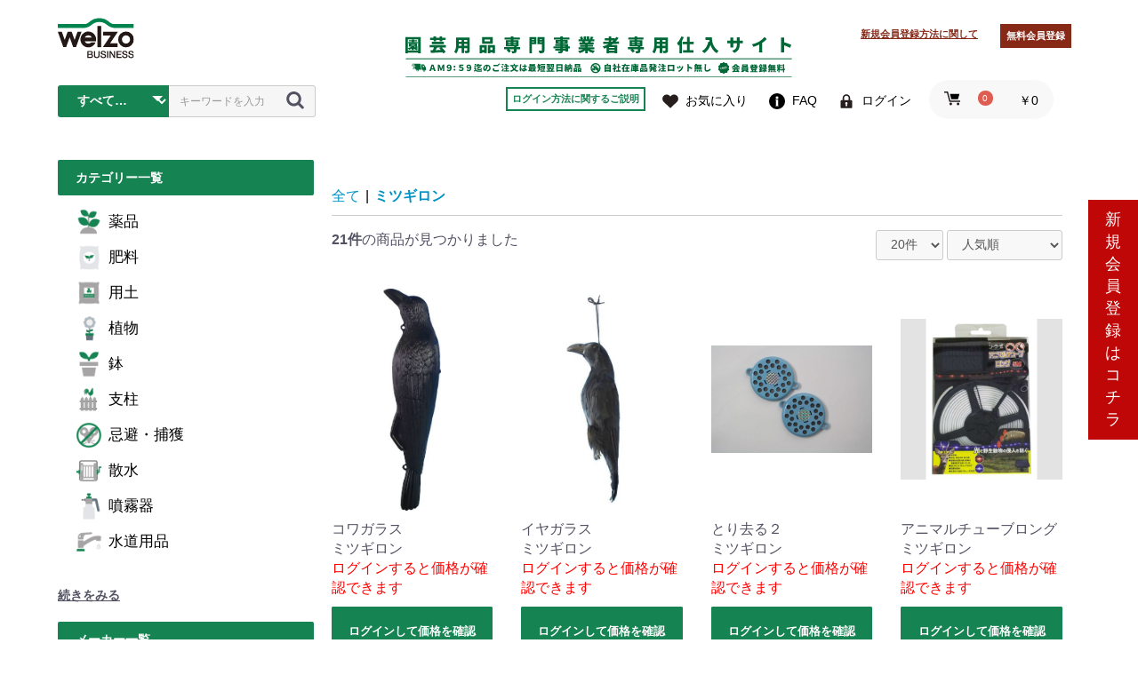

--- FILE ---
content_type: text/css
request_url: https://welzo.biz/html/user_data/assets/css/customize.css?ver=1212121
body_size: 2147
content:
@charset "UTF-8";

/* カスタマイズ用CSS */

.introTxt {
  text-align: center;
  margin: 10px auto 0;
  font-size: 12px;
}

.ec-headerRole__LoginInfo {
  font-size: 11px;
}

.ec-headerRole__LoginInfo a {
  display: block;
  color: #168352;
  background-color: #ffffff;
  padding: 4px 5px;
  border: 2px solid #168352;
  font-weight: bold;
  transition: 0.3s all;
  box-sizing: border-box;
}

.ec-headerRole__LoginInfo a:hover {
  color: #fff;
  background-color: #168352;
  text-decoration: none;
}

.ec-headerNaviRole .ec-headerNaviRole__right {
  width: calc(100% * 2);
}

.ec-loginInfoManualRole {
  padding-left: 20px;
  padding-right: 20px;
}

.ec-loginInfoManualRole img {
  width: 100%;
}

.apg_sc_table {
  width: 100%;
  border-collapse: collapse;
  border-spacing: 0;
  line-height: 1.5;
  margin-top: 10px;
  margin-bottom: 20px;
  float: left;
}

.apg_sc_table th,
.apg_sc_table td {
  border: 1px solid #ccc;
}

.apg_sc_table thead th {
  padding: 10px;
  font-weight: bold;
  vertical-align: top;
  color: #fff;
  background: #efefef;
}

.apg_sc_table tbody th {
  background: #efefef;
  line-height: 2.4em;
  text-align: center;
}

.apg_sc_table td {
  padding: 10px;
  vertical-align: top;
  text-align: center;
  background-color: #fff;
}

.apg_sc_today {
  text-decoration: underline;
}

.nextMonth .apg_sc_today {
  text-decoration: none;
}

.tbl__calendar {
  clear: both;
  display: flex;
  align-items: center;
  color: #000;
}

.tbl__calendar__holColor {
  display: inline-block;
  width: 15px;
  height: 15px;
  background: #ecc6c7;
}

/* ★休日のカラーはここで設定しています。*/
.apg_sc_table .apg_sc_holiday,
.apg_sc_saturday {
  background: #ecc6c7 !important;
}

.apg_sc_table .apg_sc_holiday.apg_sc_non_day,
.apg_sc_table .apg_sc_sunday.apg_sc_non_day,
.apg_sc_saturday.apg_sc_non_day {
  background-color: #fff !important;
}

.apg_sc_table .apg_sc_sunday,
.apg_sc_table .apg_sc_sunday {
  background: #ecc6c7;
}

.view_sp,
.view_sp_tb {
  display: none;
}

.view_pc {
  display: block;
}

.view_pc_table {
  display: table;
}

.clearClass {
  clear: both;
}

.ec-headerRole__title .ec-headerTitle .ec-headerTitle__title h1 a img {
  height: 50px !important;
}

@media only screen and (max-width: 768px) {
  .introTxt {
    width: 100%;
  }

  .apg_sc_table {
    float: none;
    margin-top: 40px;
    margin-right: auto;
  }

  .view_sp {
    display: block;
  }

  .view_sp_tb {
    display: table-row;
  }

  .view_pc {
    display: none;
  }

  .view_pc_table {
    display: none;
  }

  .tbl__calendar {
    color: #fff;
  }

  .ec-headerNaviRole .ec-headerNaviRole__left {
    width: auto !important;
  }

  .ec-headerRole__title .ec-headerTitle .ec-headerTitle__title h1 a img {
    height: 25px !important;
  }

  .ec-headerRole__title {
    margin-left: 55px !important;
  }

  .ec-headerRole {
    /*flex-direction: column !important; */
  }

  .ec-headerRole__newRegistWrap {
    position: absolute !important;
    right: 20px !important;
    top: 50% !important;
    margin-top: -17px !important;
  }

  /*.productDetails{
     margin: 0;
     padding: 0;
 }*/
}

/* クーポンの非表示対応 */
/* .coupon_view {
    display: none;
} */

/* ご注文確認画面クレジットメッセージ */
#msg_credit_none {
  display: none;
  font-size: 0.9em;
  color: #de5d50;
  font-weight: bold;
}

/* カート追加時、CheckBox非表示 */
.ec-modal > #ec-modal-checkbox {
  display: none;
}

/* entryページ */
.sp_br {
  display: none;
}

@media only screen and (max-width: 768px) {
  #page_entry .ec-registerRole .ec-checkbox,
  #page_entry .ec-registerRole .ec-registerRole__actions .ec-blockBtn--action,
  #page_entry .ec-registerRole .ec-registerRole__actions .ec-blockBtn--cancel {
    margin-left: 0px;
  }

  .sp_br {
    display: block;
  }
}

/* 商品詳細ページ */
#page_product_detail .ec-newItemRole__listItem a {
  color: inherit;
  text-decoration: none;
}

.ec-shelfGrid .ec-shelfGrid__item-image,
.ec-newItemRole .ec-shelfGrid__item-image {
  display: flex;
  justify-content: center;
  align-items: center;
}

.ec-newItemRole .ec-shelfGrid__item-image {
  margin-bottom: 10px;
  text-align: center;
}

.introTxt_img {
  text-align: center;
  width: clamp(330px, 34vw, 500px);
  margin: 0 auto;
  transform: translateY(16px);
}

.cs-radio-col-3, .cs-checkbox-col-3{
    display: flex;
    flex-wrap: wrap;
}

.cs-radio-col-3 label, .cs-checkbox-col-3 label{
    width: calc(100% / 3);
    font-size: 13px;
    font-weight: 400;
    display: flex;
    align-items: center;
    gap: 10px;
    cursor: pointer;
}

@media only screen and (max-width: 768px) {
    .cs-radio-col-3 label, .cs-checkbox-col-3 label{
        width: calc(100% / 2);
    }
}

.cs-radio-col-3 label input, .cs-checkbox-col-3 label input{
    margin: 0;
}


.cs-fw-400{
    font-weight: 400;
}

.cs-hidden-input{
    display: none !important;
}

.cs-hidden-input.show{
    display: flex !important;
}

.fix_regist{
    position: fixed;
    z-index: 9999;
    right: 0;
    margin-top: calc(-270px/2);
    top: 50%;
    width: clamp(2.5rem, 1.052rem + 6.1vw, 5.625rem);
    max-height: 270px;
}
.fix_regist a{
    position: relative;
    display: block;
    background: #bf0707;
    color: #fff;
    font-size: clamp(1rem, 0.652rem + 1.46vw, 1.75rem);
    text-align: center;
    text-decoration: none;
    overflow: hidden;
    padding: 10px 0;
    transition: 0.5s all;
    opacity: 1;
}

.fix_regist a:after {
  content: "";
  display: block;
  width: 30px;
  height: 100%;
  position: absolute;
  top: -180px;
  left: 0;
  background-color: #FFF;
  opacity: 0;
  transform: rotate(45deg);
  animation: reflect 2s ease-in-out infinite;
  -webkit-transform: rotate(45deg);
  -webkit-animation: reflect 2s ease-in-out infinite;
}
/*
@keyframes reflect {
  0% { transform: scale(0) rotate(45deg); opacity: 0; }
  80% { transform: scale(0) rotate(45deg); opacity: 0.5; }
  81% { transform: scale(4) rotate(45deg); opacity: 1; }
  100% { transform: scale(50) rotate(45deg); opacity: 0; }
}
@-webkit-keyframes reflect {
  0% { transform: scale(0) rotate(45deg); opacity: 0; }
  80% { transform: scale(0) rotate(45deg); opacity: 0.5; }
  81% { transform: scale(4) rotate(45deg); opacity: 1; }
  100% { transform: scale(50) rotate(45deg); opacity: 0; }
}
*/
.fix_regist a:hover {
    opacity: 0.7;
}

--- FILE ---
content_type: text/css
request_url: https://welzo.biz/html/user_data/assets/css/smcustomize.css?ver=1212121
body_size: 6217
content:
@charset "UTF-8";body{font-family:"Helvetica","MS Pゴシック";background:#fff}.ec-secHeading .ec-secHeading__en{font-weight:400}.ec-headerRole,.ec-headerNaviRole{padding-left:0}.ec-headerRole__title{margin-bottom:-30px}.ec-headerRole__title .ec-headerTitle .ec-headerTitle__title h1 a{color:#251e1c;display:flex;flex-direction:row;justify-content:left;align-items:flex-end;font-size:1.5rem;font-weight:400}.ec-headerRole__title .ec-headerTitle .ec-headerTitle__title h1 a img{width:auto;height:35px}.ec-headerNav__item{margin-right:15px;display:flex;flex-direction:row;align-items:center}.ec-headerNav__item img{width:auto;height:18px}.ec-categoryNaviRole{margin-top:-30px;margin-bottom:10px}.ec-categoryNaviRole .ec-itemNav .ec-itemNav__nav li a{font-weight:400}.ec-headerSearch{width:290px}.ec-headerSearch .ec-headerSearch__category .ec-select,.ec-headerSearch .ec-headerSearch__category .ec-select_search{padding-left:10px;font-weight:700}.ec-headerSearch .ec-headerSearch__keyword{border-top-right-radius:3px;border-bottom-right-radius:3px;border-left:0}.welzo-style{width:auto;height:40px;margin:50px 0 -118px 50%;transform:translate(-50%,0%);background:url(/html/user_data/assets/img/welzo-footer.png) no-repeat 50% 50%;background-size:auto 27px;position:relative;z-index:0}.ec-footerRole{background:#168352;padding:0;border:none;display:flex;flex-direction:row;justify-content:center;align-items:flex-end;position:relative}.ec-footerTitle{padding:17px 0 0 0}.ec-footerTitle .ec-footerTitle__logo img{width:auto;height:45px;margin:0 9px 0 0}.ec-footerTitle .ec-footerTitle__logo a{font-size:1.5rem}.ec-footerNavi{margin-top:30px}.ec-footerNavi .ec-footerNavi__link:after{content:"|"}.ec-footerNavi .ec-footerNavi__link:last-child:after{content:""}.ec-footerTitle__copyright{text-align:center;margin:30px 0 30px 0;font-size:1.2rem;color:#fff}.ec-blockTopBtn{background:#000;border:0;border-radius:3px;font-size:1.2rem;font-weight:700}.ec-headerCategoryArea__heading{padding:10px 0 10px 20px;margin-bottom:10px;background:#168352;color:#fff;font-weight:700;border-radius:2px}.ec-headerMakerListArea{margin:0 20px}.ec-headerMakerListArea__heading{padding:10px 0 10px 20px;margin-bottom:10px;color:#525263;font-weight:700;border-radius:2px}.ec-headerMakerListArea__title{border-right:none;border-left:none;border-radius:0px!important;color:#168352}.ec-headerMakerListArea__button{color:#525263}.ec-headerMakerListArea__button:hover{color:#525263;cursor:pointer}.ec-headerMakerListArea__body{border-right:none;border-left:none;border-radius:0px!important}.ec-headerMakerListArea__body__item{margin:10px 0}.ec-headerMakerListArea__body a{color:#525263}.ec-itemNavC .ec-itemNav__nav-custom{list-style-type:none;text-align:left;padding:0 0 0 15px;margin-bottom:30px}.ec-itemNavC .ec-itemNav__nav-custom li{font-size:1.7rem;margin:15px 0 0 0;display:flex;flex-direction:row;justify-content:left;align-items:center}.ec-itemNavC .ec-itemNav__nav-custom li a{color:#000;text-decoration:none}.ec-itemNavC .ec-itemNav__nav-custom li img{width:30px;margin-right:10px}.ec-itemNavM .ec-itemNav__nav-custom{display:flex;flex-direction:column;margin-bottom:30px;text-align:left;padding:0 0 0 15px}.ec-itemNavM .ec-itemNav__nav-custom li{font-size:1.7rem;display:flex;flex-direction:column;justify-content:left;align-items:left;list-style-type:none}.ec-itemNavM .ec-itemNav__nav-custom a{display:flex;flex-direction:row;align-items:center;color:#000;font-size:1.7rem;text-decoration:none;font-weight:400;padding:5px}.ec-itemNavM .ec-itemNav__nav-custom a img{width:30px;margin-right:7px}.ec-itemNavM .ec-itemNav__nav-custom .childNav{list-style-type:none}.ec-itemNavM .ec-itemNav__nav-custom .sub-menu-nav{display:none}.ec-itemNavM .ec-itemNav__nav-custom .sub-sub-menu-nav{display:none}.ec-itemNavM .ec-itemNav__nav-custom .current .sub-menu-nav{display:block}.ec-itemNavM .ec-itemNav__nav-custom .current .sub-menu-nav .current .sub-sub-menu-nav{display:block}.ec-categorySideRole .ec-sideCate .ec-sideCate__nav{display:flex;flex-direction:column;margin-bottom:30px;text-align:left}.ec-categorySideRole .ec-sideCate .ec-sideCate__nav a img{width:30px;margin-right:7px}.ec-categorySideRole .ec-sideCate .ec-sideCate__nav .childNav{list-style-type:none}.ec-sideCate .ec-sideCate__nav{display:flex;flex-direction:column;margin-bottom:30px;text-align:left;padding:0 0 0 15px}.ec-sideCate .ec-sideCate__nav li{font-size:1.7rem;display:flex;flex-direction:column;justify-content:left;align-items:left;list-style-type:none}.ec-sideCate .ec-sideCate__nav a{display:flex;flex-direction:row;align-items:center;color:#000;font-size:1.7rem;text-decoration:none;font-weight:400;padding:5px}.ec-sideCate .ec-sideCate__nav a img{width:30px;margin-right:7px}.ec-sideCate .ec-sideCate__nav .childNav{list-style-type:none}.ec-sideCate .ec-sideCate__nav .sub-menu-nav{display:none}.ec-sideCate .ec-sideCate__nav .current .sub-menu-nav .sub-sub-menu-nav{display:none}.ec-sideCate .ec-sideCate__nav .current .sub-menu-nav{display:block}.ec-sideCate .ec-sideCate__nav .current .sub-menu-nav .current .sub-sub-menu-nav{display:block}.ec-sideCate li.is-hidden,.ec-itemNavM li.is-hidden{display:none;height:0;margin:0}.ec-categorySideRole .more,.ec-itemNavM .maker_more{text-decoration:underline;font-weight:700;cursor:pointer;margin:20px 0;z-index:999}.welzo-line{width:calc(100% - 40px);height:10px;background:url(/html/user_data/assets/img/welzo-line-wide.png) no-repeat 100% 100%;background-size:100% 10px;margin:0 20px 20px 20px}.welzo-line-2{width:100%;height:10px;background:url(/html/user_data/assets/img/welzo-line-wide.png) no-repeat 100% 100%;background-size:100% 10px;margin:20px 20px 20px 0}.ec-inlineBtn--top{background:#168352;border:0}.ec-inlineBtn--top:focus,.ec-inlineBtn--top:hover,.ec-inlineBtn--top:active{background:#168352;border:0;opacity:.8}.ec-pageHeader h1{border:0;margin-bottom:20px;font-weight:400}.ec-pickupRole,.ec-svRole,.ec-makerRole,.ec-topicsRole,.ec-rowLeft,.ec-rowRight,.ec-newItemRole{border:0}.ec-qrRole,.ec-svRole,.ec-makerRole{padding:0;background:transparent;margin:50px 0}.ec-topicsRole{margin-top:5px;padding:20px 10px}.ec-topicsRoleRow{display:flex;flex-direction:column;justify-content:space-between}.ec-topicsRoleRow .col{display:flex;flex-direction:column}.ec-topicsRoleRow .col .item{display:flex;flex-direction:row;margin-top:20px;justify-content:left}.ec-topicsRoleRow .col .item img{width:75%}.ec-topicsRoleRow .col .item p{font-size:1.3rem;margin-left:10px}.ec-topicsRoleRow .col .item .title{margin-bottom:8px}.ec-topicsRole_image{width:20%;text-align:center}.ec-topicsRole_desc{width:80%;text-align:left}.ec-topicsRoleRow .col .ec-inlineBtn--top{background:#168352;border:0;margin-top:20px;width:50%;margin-left:150px}.ec-newItemRole{margin-top:5px;padding:20px 10px}.ec-newItemRole .ec-newItemRole__listItemHeading .ec-secHeading__en{font-weight:400}.ec-newItemRole__listItem img{height:150px;width:auto}.ec-makerRoleRow{display:flex;flex-direction:row}.ec-makerRoleRow .col{display:flex;flex-direction:column;width:22%;margin-right:3%;text-align:center}.ec-makerRoleRow .col img{height:50px;width:auto;object-fit:contain}.ec-makerRoleRow .col:nth-of-type(4n){margin-right:0}.ec-makerRoleRow .col a{margin:10px 0}.ec-makerRoleRow .col .ec-inlineBtn--top{background:#168352;border:0;margin-top:20px}.ec-row{width:100%;display:flex;flex-direction:row;justify-content:space-between;padding:0 20px;margin:0;line-height:1.4;color:#525263;margin-bottom:-15px}.ec-rowLeft,.ec-rowRight{width:50%}.ec-rowLeft{margin-right:5px;display:flex;flex-direction:row;padding:20px}.ec-rowLeft img{width:120px;height:120px;margin-right:20px}.ec-rowLeft .qcolumn{width:100px;flex:60}.ec-rowLeft .qcolumn .ttl,.ec-rowRight .ttl{font-size:2rem;margin-bottom:10px}.ec-rowRight{margin-left:5px}.ec-rowRight .row{display:flex;flex-direction:row;justify-content:space-between;width:100%;margin-left:0;margin-top:20px;padding:10px;font-size:1.3rem;color:#2b3b4e}.ec-rowRight .row .col{display:flex;flex-direction:column;justify-content:flex-end;align-items:center;width:30%}.ec-rowRight img{height:57px;margin-bottom:15px}.ec-rowRight .qrow .qcol .ec-inlineBtn--top{background:#168352;border:0;margin-top:10px;width:50%;margin-left:110px}.ec-svRoleRow{display:flex;flex-direction:row;justify-content:center}.ec-svRoleRow .col{display:flex;flex-direction:column;margin-right:20px;align-items:center}.ec-svRoleRow .col img{height:90px;width:auto;margin:0 0 10px 20px}.ec-svRoleRow .ec-inlineBtn--top{background:#6bbb74;border:0;margin-top:20px;width:50%;margin-left:150px}.ec-pickupRole{margin-top:5px;padding:20px 10px}.ec-pickupRow{display:flex;flex-direction:row}.ec-pickupRow-img{text-align:center;width:40%}.ec-pickupRow img{width:100%;height:auto}.ec-pickupRow .qcol{display:flex;flex-direction:column;margin-left:20px}.ec-tagRoleRow{display:flex;flex-direction:row;justify-content:center;margin-top:20px}.ec-tagRoleRow .col{display:flex;flex-direction:column;margin-right:50px;line-height:3}.ec-tagRoleRow .col a{color:#000}.ec-tagRoleRow .col .special,.ec-headerCategoryArea .special{text-decoration:underline}.ec-tagRoleRow .col .ec-inlineBtn--top{background:#168352;border:0;margin-top:20px;color:#000}.ec-shelfRole .ec-numberInput,.ec-shelfRole .text-sm{font-size:1.3rem;margin-bottom:5px}.ec-shelfRole .ec-numberInput .standard{font-size:20px;font-weight:700;font-style:normal;color:#251e1c;font-family:"Helvetica","MS Pゴシック";margin-left:3px}.ec-shelfRole .ec-numberInput input{width:70px;height:30px;line-height:30px;padding-right:0;text-align:left}.ec-shelfRole .text-sm{margin:5px 0}.ec-modal .add-icon-list{height:50px;width:auto;margin-bottom:20px}.ec-shelfRole .ec-modal .ec-inlineBtn--action{background:#168352}.ec-blockBtn--action{font-size:90%;padding:0}.ec-productRole .ec-productRole__price{font-size:2.7rem;font-weight:400;padding:0;border:0;margin:0}.ec-price .ec-price__price{font-size:2.5rem;font-weight:400}.ec-productRole__title{margin-top:30px}.ec-productRole__tag{margin-right:5px}.ec-productRole .ec-productRole__tags,.ec-productRole .ec-productRole__code,.ec-productRole .ec-productRole__category{border:0}.ec-productRole .ec-productRole__code{margin-top:10px}.ec-productRole .ec-productRole__category{padding:0}.ec-blockBtn--action{border:0;width:100%}.ec-productRole #favorite{width:60px;height:56px;border:1px solid #000;background:#fff;margin-left:10px;justify-content:center;align-items:center;border-radius:2px}.ec-productRole #favorite img{height:27px}.ec-inlineBtn--action{border:0}.ec-product-fav-add-buttons{display:flex;flex-direction:row;justify-content:left;align-items:flex-end}.ec-productRole .ec-productRole__btn{width:auto;min-width:0}.ec-productRole .ec-blockBtn--action{width:270px}.productDetails{border:0;padding:20px;background:transparent;margin:20px 0 0 20px}.ec-productRole .maker-url a{margin-top:20px;font-size:1.2rem}.relatedProducts{border:0;padding:20px 30px;background:transparent;margin:20px 0 0 20px;display:flex;flex-direction:column}.relatedProducts__list{display:flex;flex-direction:row;justify-content:space-between}.relatedProducts__listItem{display:flex;flex-direction:column;align-items:center;width:23%}.relatedProducts__listItem img{height:140px;width:auto;margin-bottom:10px}.relatedProducts__listItem .title{font-weight:700;font-size:1.5rem;margin-bottom:6px}.relatedProducts__listItem p{font-size:1.2rem;margin-bottom:3px}.relatedProducts .ec-inlineBtn--top{background:#168352;border:0}.relatedProducts .ec-numberInput span{font-size:1.2rem}.relatedProducts .ec-numberInput input{width:70px;height:30px;line-height:30px}.ec-productRole .ec-numberInput{font-size:1.3rem}.ec-productRole .ec-numberInput input{width:70px;height:30px;line-height:30px;padding-right:0;text-align:left}.ec-productRole .ec-modal img{height:70px;width:auto;margin-bottom:20px}.ec-productRole .ec-modal .ec-inlineBtn--action{background:#168352}.ec-navlistRole{padding:0}.mypage .ec-navlistRole .active a{color:#168352}.mypage .ec-pageHeader h1{border:0;margin-bottom:20px;font-weight:400}.ec-login__link a{font-size:1.2rem}.ec-welcomeMsg{border:0;margin:0;font-size:1.5rem;line-height:1.7}.ec-mypageRole .ec-para-normal{font-weight:700;font-size:1.5rem}.ec-mypageRole .flex-row{display:flex;flex-direction:row;justify-content:left;align-items:center;height:auto}.ec-mypageRole .flex-row .ec-select{margin-right:20px}.ec-mypageRole .ec-historyListHeader{width:100%}.ec-historyRole .ec-historyRole__contents{width:100%}.ec-historyRole__detail{display:none;width:0}.ec-historyRole .ec-historyListHeader__action{width:25%}.ec-historyRole .ec-historyListHeader__action a{font-weight:900}.ec-historyRole .ec-historyRole__header{width:100%}.ec-historyRole .ec-historyListHeader__date{width:26%;margin-right:1%;font-size:1.5rem;font-weight:400}.ec-historyRole .ec-definitions{font-size:1.5rem}.ec-historyListHeader>.ec-definitions{width:23%;margin-right:1%}.ec-historyRole .ec-definitions dt{font-weight:400}.label-close{margin-left:-5px;font-size:1.2rem;font-weight:700}.ec-historyListHeader__spacer{display:none}@media screen and (max-width:893px){.ec-mypageRole .ec-historyListHeader{flex-wrap:wrap}.ec-historyRole .ec-historyListHeader__date{width:100%}.ec-historyListHeader__spacer{display:block;width:100%}.ec-historyListHeader>.ec-definitions{width:25%;min-width:200px}.ec-historyRole .ec-historyListHeader__action{width:auto}.ec-historyRole .ec-historyListHeader__action:nth-of-type(1){margin-right:30px}.ec-historyRole .ec-historyListHeader__action a{font-size:14px}}.req-label{font-size:1.2rem;color:#de5d50;margin-left:3px}.ec-zipInputHelp .ec-inlineBtn{padding:10px;line-height:1}.ec-zipInputHelp a span{color:#333}.ec-blockRadio label{margin:-10px 0 0 0}.ec-totalBox__paymentTotal .ec-totalBox__price{font-weight:400;font-size:2.7rem}.ec-orderDelivery__item .ec-imageGrid .ec-imageGrid__img img{max-height:150px;width:auto}.ec-withdrawRole .ec-icon img{margin:0;height:150px;width:auto;margin-bottom:20px}.ec-mypageRole .ec-RegisterRole__actions .ec-blockBtn--cancel{background:#168352;border:0}.ec-historyRole__modal{display:none;width:100%;font-size:1.3rem;background:#F3F3F3;padding:16px;margin-bottom:16px}.ec-historyRole__modal__title{padding-bottom:16px}.ec-modalGrid{border-bottom:1px dashed gray;margin-bottom:5px}.ec-modalGrid.flex-row{justify-content:space-between}.ec-modalGrid .ec-modalGrid__left{width:100%}.ec-modalGrid .ec-modalGrid__right{width:50%}.ec-cartRole{width:98%;padding:0;margin:0 0 0 2%;border:0}.ec-cartRole .ec-cartRole__cart{padding:0;margin:0}.ec-cartRole__cart_delivery_name{width:100%;margin:15px 0;font-size:2rem}.ec-cartRole__cart_delivery_price{width:100%;margin:0}.ec-cartRole .ec-progress{margin-left:60px}.ec-cartRole .ec-cartRole__totalText p{margin-left:-140px}.ec-cartRole .ec-progress .is-complete .ec-progress__number{background:#168352}.ec-cartRole .ec-progress .is-complete .ec-progress__label{color:#168352;font-weight:700}.ec-cartRole__actions .ec-cartRole__total .ec-cartRole__totalAmount{font-weight:400;font-size:3rem}.ec-cartRole__cart .ec-cartTable .ec-cartHeader li{background:#f3f3f3}.ec-cartRow .ec-cartRow__summary .ec-cartRow__name a{color:#525363}.ec-cartRole .ec-progress .is-complete .ec-progress__number{background:#168352}.ec-cartRole .ec-progress .is-complete .ec-progress__label{color:#168352;font-weight:700}.ec-totalBox__paymentTotal .ec-totalBox__price{font-weight:400;font-size:2.7rem}.ec-totalBox__taxRate2{display:-ms-flexbox;display:flex;-webkit-justify-content:flex-end;-ms-flex-pack:end;justify-content:flex-end;margin-bottom:8px;font-size:10px}.ec-totalBox__taxRate2 dt{font-weight:400;text-align:left;margin-right:8px}.ec-totalBox__taxRate2 dt dd{text-align:right}form .cart-buttons{clear:both;width:100%;margin-top:10px;text-align:center}form .cart-buttons .ec-blockBtn--action,form .cart-buttons .ec-blockBtn--cancel{width:270px;display:inline-block;padding:0;margin:0 20px 0 0}form .cart-buttons .estimate{background:#fff;border:1px solid #000;color:#000}.ec-cartCompleteRole{width:100%;margin:0;padding:0}.ec-reportHeading h2{font-size:2.5rem}.ec-orderRole .ec-orderAccount__account .ec-halfInput,.ec-orderRole .ec-orderAccount__account .ec-input,.ec-orderRole .ec-orderAccount__account .ec-zipInput{line-height:1.5}.ec-orderRole .ec-orderAccount__account .space{margin-top:10px}.ec-cartNaviWrap .ec-cartNavi img{width:auto;height:18px;margin-right:-10px}.ec-cartNaviNull .ec-cartNaviNull__message{background:#168352;font-size:1.2rem;opacity:1}.ec-cartNaviIsset__cartContent .ec-cartNaviIsset__cartContentTitle{font-size:1.3rem;font-weight:700}.ec-cartNavi .ec-cartNavi__badge{text-align:center}#page_forgot .ec-pageHeader h1{border:0;margin-bottom:20px;font-weight:400}.ec-login .ec-checkbox label{font-weight:400}.ec-login .ec-blockBtn--cancel{background:#168352;border:0}.ec-forgotRole{background:#f3f4f4;padding:40px 0;width:70%;margin:0 0 0 50%;transform:translate(-50%,0%)}.ec-pwRegisterRole .ec-borderedDefs,.ec-pwRegisterRole .ec-borderedDefs dl,.ec-forgotRole .ec-borderedDefs,.ec-forgotRole .ec-borderedDefs dl{border:0}.ec-pwRegisterRole .ec-off1Grid{background:#f3f4f4;padding:40px 0;width:70%;margin:0 0 0 50%;transform:translate(-50%,0%)}.ec-forgetCompleteRole .ec-reportHeading h2{font-size:2.5rem}.ec-contactRole .ec-select select{width:100%}.ec-contactRole .text-big{margin-bottom:20px}.ec-contactRole .label-close{margin-left:-5px;font-size:1.2rem;font-weight:700}.ec-contactRole .req-label{font-size:1.2rem;color:#de5d50;margin-left:3px}.ec-contactRole .ec-blockRadio label{margin:-10px 0 0 0}.ec-contactRole .text-small{font-size:1.2rem;margin-left:5px}.ec-contactRole .ec-label,.ec-registerRole .ec-label,.ec-registerRole dt,.ec-mypageRole .ec-label,.ec-mypageRole dt{font-weight:400}.ec-registerRole .ec-checkbox label{font-weight:400;font-size:1.4rem;margin-bottom:10px;display:flex;flex-direction:row;align-items:flex-start}.ec-registerRole .ec-checkbox label input{margin-right:5px}.ec-registerRole .ec-checkbox label a{color:#525263;text-decoration:underline}.ec-registerRole .ec-checkbox,.ec-registerRole .ec-registerRole__actions .ec-blockBtn--action,.ec-registerRole .ec-registerRole__actions .ec-blockBtn--cancel{margin-left:-20px}.page{margin:0 0 50px 5%;overflow:hidden;line-height:1.8;width:100%}.page h1{font-weight:700;font-size:150%;padding-bottom:20px;border-bottom:1px solid #000}.page h2{font-weight:700;font-size:120%}.page p{margin:10px 0}.page ol{list-style-type:decimal}.page ul{list-style-type:none}.page ul li{text-indent:-2.5em}.page dl{width:100%;display:table;margin:0;padding:0}.page dt,.page dd{display:table-cell;border:1px solid #ccc;padding:30px 10px;vertical-align:middle}.page dt{width:30%;text-align:center;font-weight:700;background-color:#ddd}.page dd{width:70%}.page .store_badge{overflow:hidden}.page .store_badge li{height:60px;max-width:30% margin:0 20px 0 0}#page_contact dd{word-break:break-all}@media screen and (min-width:1025px){.ec-headerRole__title,.ec-headerSearch{margin-left:-10px}}.sp{display:none}@media only screen and (max-width:768px){.sp{display:block}.ec-qrRole .ec-row{flex-direction:column}.ec-qrRole .ec-row .ec-rowLeft,.ec-qrRole .ec-row .ec-rowRight{width:100%}.ec-qrRole,.ec-svRole,.ec-makerRole{padding:0;background:transparent;margin:20px 0}.ec-tagRoleRow{justify-content:space-between}.ec-tagRoleRow .col{margin-right:20px;font-size:1.3rem}.ec-svRoleRow{font-size:1.3rem;line-height:2;text-align:center}.ec-rowLeft{padding:20px 20px 0}.ec-headerRole__title{margin-left:60px}.ec-headerRole__cart{width:auto;position:relative;right:10px}.ec-headerRole__cart .ec-cartNaviWrap .ec-cartNavi img{width:100%}.ec-cartNaviNull,.ec-cartNaviIsset{width:300px}.ec-drawerRoleClose{z-index:999999;position:static;position:fixed;top:10px;right:30px;left:auto}.ec-headerSearch{width:100%}.ec-headerSearch form{width:80%}.ec-drawerRole{width:100%;transform:translateX(-100%)}.ec-footerRole{margin-top:50px}.ec-footerRole__inner{padding-bottom:10px}.ec-footerNavi .ec-footerNavi__link:after{content:""}.back-page{position:fixed;bottom:80px;left:20px}.back-page i{font-size:300%;font-weight:700;color:#aaa}.ec-inlineBtn--top{width:80%}.ec-pickupRow,.ec-pickupRow .qcol{display:block}.ec-pickupRow .ec-pickupRow-img{width:90%;margin:0 auto 30px;height:auto}.ec-inlineBtn--top{display:block;margin:30px auto}.ec-cartRole .ec-progress{margin:0 auto}.ec-cartRole .ec-cartRole__cart,.ec-cartRole .ec-cartRole__actions,.ec-cartRole .ec-cartRole__error{width:90%;margin:0 auto 30px}form .cart-buttons .ec-blockBtn--action,form .cart-buttons .ec-blockBtn--cancel{margin-bottom:30px}.page{width:96%;margin:0 2% 50px}.page dt,.page dd{width:100%;display:block;text-align:left}.ec-productRole #favorite{margin-top:20px;margin-left:10px}.ec-cartRole .ec-cartRole__totalText p{margin-left:auto}}.ec-mobile-menu{display:none;position:fixed;bottom:0;width:100%;height:60px;z-index:9999;background:#fff}.ec-mobile-menu .tab-wrapper{display:flex;flex-direction:row;justify-content:space-between;align-items:center;margin:10px 20px}.ec-mobile-menu .tab-wrapper .tab a{display:flex;flex-direction:column;justify-content:center;align-items:center;font-size:1rem;text-decoration:none;color:#251e1c}.ec-mobile-menu .tab-wrapper .tab a img{height:20px;margin-bottom:5px}.ec-mobile-menu .tab-wrapper .tab a .scan-icon{height:22px;margin-bottom:3px}.ec-registerRole .upload-hint,.ec-mypageRole .upload-hint{color:red;font-weight:700;border:0;font-size:1.2rem;margin-bottom:3px}.ec-mypageRole .upload-hint{font-size:1.1rem}.ec-registerRole .upload-hint:first-of-type,.ec-mypageRole .upload-hint:first-of-type{margin-top:15px}.ec-app-show{display:none}#page_mypage_favorite .ec-favoriteRole .box-left{width:65%;justify-content:space-between}#page_mypage_favorite .ec-favoriteRole .box-left div:nth-child(1){max-width:150px}#page_mypage_favorite .ec-favoriteRole .box-left div:nth-child(2){max-width:150px}#page_mypage_favorite .ec-favoriteRole .box-left .ec-inlineBtn--top{max-width:130px}#page_mypage_favorite .ec-favoriteRole .box-left select.form-control{text-overflow:ellipsis}#page_mypage_favorite .ec-favoriteRole .ec-searchnavRole__actions{width:35%}#page_mypage_favorite .ec-favoriteRole .ec-favoriteRole__header-counter{width:100%}@media only screen and (max-width:970px){#page_mypage_favorite .ec-favoriteRole__header-form{flex-wrap:wrap;justify-content:space-between}#page_mypage_favorite .ec-favoriteRole .box-left{width:100%}#page_mypage_favorite .ec-favoriteRole .ec-searchnavRole__actions{width:100%;margin-top:10px}}@media only screen and (max-width:753px){#page_mypage_favorite .ec-favoriteRole .box-left{flex-wrap:wrap}#page_mypage_favorite .ec-favoriteRole .box-left .ec-inlineBtn--top{max-width:initial;width:100%;margin:20px 0 0 0}#page_mypage_favorite .ec-favoriteRole .box-left div:nth-child(1){max-width:initial;width:49.5%}#page_mypage_favorite .ec-favoriteRole .box-left div:nth-child(2){max-width:initial;width:49.5%}#page_mypage_favorite .ec-favoriteRole .ec-searchnavRole__actions{margin-top:20px}}#page_homepage .slick-slide div.row{margin:0}#page_homepage .slick-slide div.row p{float:right}#page_homepage .slick-slide div.row p::after{clear:both}#page_homepage .slick-slide div.row label{background-color:#ccc;color:#fff;text-align:center;padding:3px 5px 3px 5px;font-size:10px;display:inline-block}#page_homepage .slick-slide a{font-size:14px}#page_plugin_tabacms_post_1 .tabacms_post header h1{color:#168352}#page_plugin_tabacms_post_1 .tabacms_post_list h2{color:#168352;text-align:center;font-size:1.5em;padding:25px 0 15px 0}@media only screen and (max-width:768px){#page_homepage .slick-list{width:100%}#page_homepage .ec-secHeading span .ec-secHeading__ja{margin-top:15px!important;margin-bottom:10px!important}#page_homepage .ec-specialRole .special_cp{margin-top:60px}#page_homepage .slick-slide{height:auto!important}#page_homepage .slick-slide div:nth-child(1){height:auto!important}#page_homepage .slick-slide div.row{margin-top:30px}#page_plugin_tabacms_list_1 .tabacms_post_list li.row{display:flex;flex-wrap:wrap;justify-content:space-between}#page_plugin_tabacms_list_1 .tabacms_post_list li.row .col-xs-6{height:auto!important;margin-bottom:15px}#page_plugin_tabacms_post_1 .tabacms_post_list li.row{display:flex;flex-wrap:wrap;justify-content:space-between}#page_plugin_tabacms_post_1 .tabacms_post_list li.row .col-xs-6{height:auto!important;margin-bottom:15px}#page_plugin_tabacms_post_1 .tabacms_post_list li.row .col-xs-6 div{height:auto!important}}@media only screen and (max-width:893px){.ec-headerRole{padding-right:0}.ec-headerRole__cart .ec-cartNavi{position:relative;padding:10px 0 0 0}.ec-cartNaviWrap .ec-cartNavi img{width:auto;height:auto;max-height:21px;vertical-align:baseline;margin-right:0}}@media only screen and (max-width:893px) and (min-width:768px){.ec-headerRole .ec-headerRole__title{margin-left:60px}.introTxt{width:100%}.ec-headerRole__newRegistWrap{position:absolute;right:20px;top:50%;margin-top:-17px}}@media only screen and (max-width:768px){.ec-headerRole__cart .ec-cartNavi{padding:10px 0 0 10px}}@media only screen and (max-width:893px){#page_product_detail .ec-mobile-menu{visibility:hidden;display:initial}#page_product_detail .ec-mobile-menu .back-page{visibility:visible!important;position:fixed;bottom:80px;left:20px}#page_product_detail .ec-mobile-menu .back-page i{font-size:300%;font-weight:700;color:#aaa}}

--- FILE ---
content_type: image/svg+xml
request_url: https://welzo.biz/html/user_data/assets/img/icon-scan.svg
body_size: 200
content:
<svg width="24" height="24" xmlns="http://www.w3.org/2000/svg">

 <g>
  <title>background</title>
  <rect fill="none" id="canvas_background" height="402" width="582" y="-1" x="-1"/>
 </g>
 <g>
  <title>Layer 1</title>
  <rect fill="#251e1c" id="svg_3" y="4" x="4" width="2" height="13"/>
  <rect fill="#251e1c" id="svg_4" y="4" x="7" width="1" height="13"/>
  <rect fill="#251e1c" id="svg_5" y="4" x="9" width="1" height="13"/>
  <rect fill="#251e1c" id="svg_6" y="4" x="14" width="1" height="13"/>
  <rect fill="#251e1c" id="svg_7" y="4" x="16" width="1" height="13"/>
  <rect fill="#251e1c" id="svg_8" y="4" x="18" width="2" height="13"/>
  <rect fill="#251e1c" id="svg_9" y="4" x="11" width="2" height="13"/>
  <rect fill="#251e1c" id="svg_10" y="18" x="4" width="2" height="2"/>
  <rect fill="#251e1c" id="svg_11" y="18" x="14" width="2" height="2"/>
  <rect fill="#251e1c" id="svg_12" y="18" x="7" width="1" height="2"/>
  <rect fill="#251e1c" id="svg_13" y="18" x="17" width="1" height="2"/>
  <rect fill="#251e1c" id="svg_14" y="18" x="19" width="1" height="2"/>
  <rect fill="#251e1c" id="svg_15" y="18" x="9" width="4" height="2"/>
 </g>
</svg>

--- FILE ---
content_type: image/svg+xml
request_url: https://welzo.biz/html/user_data/assets/img/icon-cart.svg
body_size: 600
content:
<?xml version="1.0" ?><!DOCTYPE svg  PUBLIC '-//W3C//DTD SVG 1.1//EN'  'http://www.w3.org/Graphics/SVG/1.1/DTD/svg11.dtd'><svg enable-background="new 0 0 48 48" height="48px" id="Layer_4" version="1.1" viewBox="0 0 48 48" width="48px" xml:space="preserve" xmlns="http://www.w3.org/2000/svg" xmlns:xlink="http://www.w3.org/1999/xlink"><g><polygon ffill="#251e1c" points="21.552,26.021 21.573,26.016 21.573,26.021 41.459,26.021 41.459,26.015 41.481,26.021    45.771,10.016 17.264,10.016  "/><polygon fill="#251e1c" points="18.646,30 11.21,2.707 0,2.707 0,6.75 8.166,6.75 15.59,34 15.614,33.993 15.614,34 48,34 48,30     "/><circle cx="41.771" cy="40" fill="#251e1c" r="4"/><circle cx="19.614" cy="40" fill="#251e1c" r="4"/></g></svg>

--- FILE ---
content_type: application/javascript
request_url: https://welzo.biz/html/user_data/assets/js/customize.js?20240604
body_size: 2194
content:
/* カスタマイズ用Javascript */

//## Simplemaker kim 20201207 start NICHIRYUNAGASE-46

//全角カタカナを半角カタカナへ
function changeFromFullToHalf(str) {
  var kanaMap = {
    "ガ": "ｶﾞ", "ギ": "ｷﾞ", "グ": "ｸﾞ", "ゲ": "ｹﾞ", "ゴ": "ｺﾞ",
    "ザ": "ｻﾞ", "ジ": "ｼﾞ", "ズ": "ｽﾞ", "ゼ": "ｾﾞ", "ゾ": "ｿﾞ",
    "ダ": "ﾀﾞ", "ヂ": "ﾁﾞ", "ヅ": "ﾂﾞ", "デ": "ﾃﾞ", "ド": "ﾄﾞ",
    "バ": "ﾊﾞ", "ビ": "ﾋﾞ", "ブ": "ﾌﾞ", "ベ": "ﾍﾞ", "ボ": "ﾎﾞ",
    "パ": "ﾊﾟ", "ピ": "ﾋﾟ", "プ": "ﾌﾟ", "ペ": "ﾍﾟ", "ポ": "ﾎﾟ",
    "ヴ": "ｳﾞ", "ヷ": "ﾜﾞ", "ヺ": "ｦﾞ",
    "ア": "ｱ", "イ": "ｲ", "ウ": "ｳ", "エ": "ｴ", "オ": "ｵ",
    "カ": "ｶ", "キ": "ｷ", "ク": "ｸ", "ケ": "ｹ", "コ": "ｺ",
    "サ": "ｻ", "シ": "ｼ", "ス": "ｽ", "セ": "ｾ", "ソ": "ｿ",
    "タ": "ﾀ", "チ": "ﾁ", "ツ": "ﾂ", "テ": "ﾃ", "ト": "ﾄ",
    "ナ": "ﾅ", "ニ": "ﾆ", "ヌ": "ﾇ", "ネ": "ﾈ", "ノ": "ﾉ",
    "ハ": "ﾊ", "ヒ": "ﾋ", "フ": "ﾌ", "ヘ": "ﾍ", "ホ": "ﾎ",
    "マ": "ﾏ", "ミ": "ﾐ", "ム": "ﾑ", "メ": "ﾒ", "モ": "ﾓ",
    "ヤ": "ﾔ", "ユ": "ﾕ", "ヨ": "ﾖ",
    "ラ": "ﾗ", "リ": "ﾘ", "ル": "ﾙ", "レ": "ﾚ", "ロ": "ﾛ",
    "ワ": "ﾜ", "ヲ": "ｦ", "ン": "ﾝ",
    "ァ": "ｧ", "ィ": "ｨ", "ゥ": "ｩ", "ェ": "ｪ", "ォ": "ｫ",
    "ッ": "ｯ", "ャ": "ｬ", "ュ": "ｭ", "ョ": "ｮ",
    "。": "｡", "、": "､", "ー": "ｰ", "「": "｢", "」": "｣", "・": "･"
  }
  var reg = new RegExp('(' + Object.keys(kanaMap).join('|') + ')', 'g');

  return str.replace(reg, function (match) {
    return kanaMap[match];
  })
    .replace(/゛/g, 'ﾞ')
    .replace(/゜/g, 'ﾟ');

}

//ひらがなを全角カタカナへ
function changeFromHiraToFull(str) {
  return str.replace(/[\u3041-\u3096]/g, function (match) {
    var chr = match.charCodeAt(0) + 0x60;
    return String.fromCharCode(chr);
  });
}

function searchMaker(str) {
  var searchTarget = str;

  //ひらがなの場合
  if (searchTarget.match(/^[\u3040-\u309f]+$/)) {
    searchTarget = changeFromHiraToFull(searchTarget);
    searchTarget = changeFromFullToHalf(searchTarget);
    //全角カタカナの場合
  } else if (searchTarget.match(/^[\u3040-\u30ff]+$/)) {
    searchTarget = changeFromFullToHalf(searchTarget);
  }
  searchWord(searchTarget, $('.category-li'));
}

//## Simplemaker kim 20201207 end NICHIRYUNAGASE-46

//## Simplemaker kawabata start
function save() {
  localStorage.setItem('app_value', 1);
}
function scan_eos() {
  localStorage.setItem('app_value',2);
}
// サイドメニューを１０件までの表示にする カテゴリー
var moreNum = 10;
$('.ec-sideCate__nav li:nth-child(n + ' + (moreNum + 1) + ')').addClass('is-hidden');
$('.more').on('click', function () {
  $('.ec-sideCate__nav li.is-hidden').slice(0, moreNum).removeClass('is-hidden');
  if ($('.ec-sideCate__nav li.is-hidden').length == 0) {
    $('.more').fadeOut();
  }
});
// サイドメニューを１０件までの表示にする メーカー
var makermoreNum = 10;
$('.ec-itemNavM li:nth-child(n + ' + (makermoreNum + 1) + ')').addClass('is-hidden');
$('.maker_more').on('click', function () {
  window.location.href = '/maker';
});
//## Simplemaker kawabata end

//nichiryu tanaka スライダーの動画にtarget="blank"を追加
$(window).on('load', function () {
  if ($('.main_visual').length) {
    ///targetItem = $('.slick-track > a:eq(2) img').attr('src');
    targetItem = '/html/plugin/main_visual_block/img/20230217163608_imageMovie.png';
    $('.slick-slide').each(function (index, element) {
      crenntSrcName = $(this).find('img').attr('src');
      if (targetItem == crenntSrcName) {
        $(this).attr('target', 'blank')
      }
    });
  }
});

// メーカー選択リセット
function MakerReset() {
  $('input[name="admin_search_maker_code[Maker][]"]').prop('checked', false); 
}
function openDB() {
  return new Promise((resolve, reject) => {
      const request = indexedDB.open('MyFormDB', 1);
      request.onupgradeneeded = function (e) {
          const db = e.target.result;
          if (!db.objectStoreNames.contains('files')) {
              db.createObjectStore('files', { keyPath: 'id' });
          }
      };
      request.onsuccess = function (e) {
          resolve(e.target.result);
      };
      request.onerror = function (e) {
          reject(e);
      };
  });
}
function loadFileFromDB(callback) {
  openDB().then(db => {
      const tx = db.transaction('files', 'readonly');
      const store = tx.objectStore('files');
      const request = store.get('uploaded_file');
      request.onsuccess = function () {
          if (request.result) {
              callback(request.result.file);
          }
      };
  });
}
function deleteIndexDB() {
  const allowPaths = [
        '/entry',
    ];

    const currentPath = window.location.pathname;
    if (!allowPaths.includes(currentPath)) {
        const dbName = "MyFormDB";
        const request = indexedDB.deleteDatabase(dbName);
        request.onerror = (event) => {
            console.error("Error deleting database.");
        };
        request.onsuccess = (event) => {
            console.log("IndexedDB deleted");
        };
    }
}
jQuery(document).ready(function($){
  deleteIndexDB();
})

--- FILE ---
content_type: image/svg+xml
request_url: https://welzo.biz/html/user_data/assets/img/icon-user.svg
body_size: 557
content:
<?xml version="1.0" ?><!DOCTYPE svg  PUBLIC '-//W3C//DTD SVG 1.1//EN'  'http://www.w3.org/Graphics/SVG/1.1/DTD/svg11.dtd'><svg enable-background="new 0 0 500 500" height="500px" id="Layer_1" version="1.1" viewBox="0 0 500 500" width="500px" xml:space="preserve" xmlns="http://www.w3.org/2000/svg" xmlns:xlink="http://www.w3.org/1999/xlink"><path clip-rule="evenodd" d="M415.762,346.214c-19.078-24.896-42.156-41.063-75.223-50.236  l-30.983,108.475c0,9.992-8.181,18.172-18.172,18.172c-9.988,0-18.169-8.18-18.169-18.172v-86.311  c0-12.536-10.178-22.715-22.715-22.715c-12.536,0-22.713,10.179-22.713,22.715v86.311c0,9.992-8.181,18.172-18.17,18.172  c-9.992,0-18.173-8.18-18.173-18.172l-30.983-108.475c-33.068,9.262-56.145,25.34-75.221,50.236  c-7.542,9.812-11.64,29.527-11.908,40.07c0.09,2.725,0,5.906,0,9.082v18.172v18.173c0,20.078,16.264,36.34,36.343,36.34h281.648  c20.078,0,36.345-16.262,36.345-36.34v-18.173v-18.172c0-3.176-0.089-6.357,0-9.082C427.393,375.741,423.3,356.025,415.762,346.214z   M155.102,128.073c0,53.059,33.078,131.013,95.398,131.013c61.237,0,95.396-77.954,95.396-131.013  c0-53.057-42.702-96.124-95.396-96.124C197.806,31.949,155.102,75.016,155.102,128.073z" fill="#251e1c" fill-rule="evenodd"/></svg>

--- FILE ---
content_type: image/svg+xml
request_url: https://welzo.biz/html/user_data/assets/img/business-logo.svg
body_size: 1955
content:
<svg id="design" xmlns="http://www.w3.org/2000/svg" viewBox="0 0 312.86 162.18"><defs><style>.cls-1{fill:#231815;}.cls-2{fill:#00844e;}</style></defs><rect class="cls-1" x="163.05" y="31.31" width="15.47" height="86.4"/><polygon class="cls-1" points="246.32 117.71 185.34 117.71 217.93 70.26 186.35 70.26 186.35 54.78 247.33 54.78 214.74 102.24 246.32 102.24 246.32 117.71"/><path class="cls-1" d="M280.57,118.53a32.29,32.29,0,1,1,32.29-32.28A32.32,32.32,0,0,1,280.57,118.53Zm0-49.1a16.82,16.82,0,1,0,16.82,16.82A16.84,16.84,0,0,0,280.57,69.43Z"/><path class="cls-1" d="M156.87,94a31.84,31.84,0,0,0,.95-7.73,32.32,32.32,0,1,0-2.44,12.28H137A16.79,16.79,0,0,1,110.6,94ZM125.53,69.43a16.82,16.82,0,0,1,14.92,9.08H110.6A16.84,16.84,0,0,1,125.53,69.43Z"/><polygon class="cls-1" points="81.28 54.78 69.19 88.11 57.1 54.78 40.64 54.78 28.55 88.11 16.46 54.78 0 54.78 22.83 117.71 34.27 117.71 48.87 77.47 63.46 117.71 74.91 117.71 97.73 54.78 81.28 54.78"/><path class="cls-2" d="M312.86,39.05h-80.4c-13.42,0-21.84-6-30-11.82C194,21.18,186,15.47,170.79,15.47s-23.21,5.71-31.69,11.76c-8.15,5.81-16.57,11.82-30,11.82H0V23.57H109.11c8.47,0,14-3.94,21-8.94C139.26,8.11,150.64,0,170.79,0s31.52,8.11,40.66,14.63c7,5,12.54,8.94,21,8.94h80.4Z"/><path class="cls-1" d="M121.42,133.19h13.76a9.83,9.83,0,0,1,6.11,1.75,6.19,6.19,0,0,1,2.29,5.27,6.32,6.32,0,0,1-1.05,3.67,6.78,6.78,0,0,1-3,2.36v.08a6.16,6.16,0,0,1,4,2.48,8.22,8.22,0,0,1,1.34,4.81,8.1,8.1,0,0,1-.59,3.12,6.43,6.43,0,0,1-1.86,2.49,9.43,9.43,0,0,1-3.26,1.67,16,16,0,0,1-4.71.61h-13Zm5,11.86h8.08a4.46,4.46,0,0,0,3-1,3.64,3.64,0,0,0,1.19-2.92,3.7,3.7,0,0,0-1.07-3,4.83,4.83,0,0,0-3.1-.87h-8.08Zm0,12.41h8.76a4.93,4.93,0,0,0,3.51-1.17A4.32,4.32,0,0,0,139.9,153a4.14,4.14,0,0,0-1.25-3.23,5,5,0,0,0-3.51-1.13h-8.76Z"/><path class="cls-1" d="M148.68,133.19h5v16.5c0,.95,0,1.91.13,2.89a6.68,6.68,0,0,0,.8,2.64,5,5,0,0,0,2,1.92,9.61,9.61,0,0,0,7.49,0,5,5,0,0,0,2-1.92,6.68,6.68,0,0,0,.79-2.64c.09-1,.14-1.94.14-2.89v-16.5h4.95v18.12a12.35,12.35,0,0,1-.83,4.76,9,9,0,0,1-2.36,3.39,9.92,9.92,0,0,1-3.66,2,17,17,0,0,1-9.52,0,9.88,9.88,0,0,1-3.67-2,9.16,9.16,0,0,1-2.36-3.39,12.54,12.54,0,0,1-.83-4.76Z"/><path class="cls-1" d="M180.44,152.07a6.31,6.31,0,0,0,.55,2.77,5,5,0,0,0,1.55,1.89,6.85,6.85,0,0,0,2.28,1.07,11.26,11.26,0,0,0,2.8.33,9,9,0,0,0,2.77-.37,5.6,5.6,0,0,0,1.86-1,3.65,3.65,0,0,0,1-1.37,4.14,4.14,0,0,0,.31-1.57,3.4,3.4,0,0,0-.73-2.4,4.27,4.27,0,0,0-1.61-1.09,32.84,32.84,0,0,0-3.51-1.05c-1.33-.33-3-.76-4.93-1.29a10.58,10.58,0,0,1-3-1.25,7.35,7.35,0,0,1-1.92-1.72,6.28,6.28,0,0,1-1-2,8.07,8.07,0,0,1-.3-2.18,7.31,7.31,0,0,1,.9-3.71,7.92,7.92,0,0,1,2.35-2.6,10.57,10.57,0,0,1,3.33-1.53,14.67,14.67,0,0,1,3.77-.49,14.87,14.87,0,0,1,4.18.57,10.36,10.36,0,0,1,3.45,1.73,8.2,8.2,0,0,1,3.24,6.74h-5a4.79,4.79,0,0,0-1.86-3.87,7.45,7.45,0,0,0-4.25-1.13,9.19,9.19,0,0,0-1.78.18,5.73,5.73,0,0,0-1.67.6,3.56,3.56,0,0,0-1.25,1.13,3.47,3.47,0,0,0,.44,4.14,6,6,0,0,0,2.44,1.29l1.25.34,2.44.65,2.63.69c.86.23,1.48.39,1.85.5a8.41,8.41,0,0,1,2.42,1.19,7.79,7.79,0,0,1,1.72,1.72,7.14,7.14,0,0,1,1,2.09,7.44,7.44,0,0,1,.34,2.22,8.08,8.08,0,0,1-1,4.06,8.36,8.36,0,0,1-2.56,2.76,11.2,11.2,0,0,1-3.61,1.56,17.27,17.27,0,0,1-4.12.5,16.86,16.86,0,0,1-4.56-.6,10.56,10.56,0,0,1-3.73-1.82,9,9,0,0,1-2.54-3.15,10.65,10.65,0,0,1-1-4.54Z"/><path class="cls-1" d="M202.66,133.19h5V161.5h-5Z"/><path class="cls-1" d="M213.13,133.19h5.23l12.93,20.86h.08V133.19h4.72V161.5h-5.24L218,140.69h-.12V161.5h-4.72Z"/><path class="cls-1" d="M241.64,133.19H262v4.29H246.59v7.41h14.28v4H246.59v8.29h15.7v4.28H241.64Z"/><path class="cls-1" d="M269.18,152.07a6.3,6.3,0,0,0,.56,2.77,5,5,0,0,0,1.54,1.89,6.85,6.85,0,0,0,2.28,1.07,11.26,11.26,0,0,0,2.8.33,9,9,0,0,0,2.77-.37,5.76,5.76,0,0,0,1.87-1,3.62,3.62,0,0,0,1-1.37,4.16,4.16,0,0,0,.32-1.57,3.4,3.4,0,0,0-.74-2.4,4.23,4.23,0,0,0-1.6-1.09,34.31,34.31,0,0,0-3.51-1.05c-1.34-.33-3-.76-4.94-1.29a10.39,10.39,0,0,1-3-1.25,7.25,7.25,0,0,1-1.93-1.72,6.28,6.28,0,0,1-1-2,8.06,8.06,0,0,1-.29-2.18,7.31,7.31,0,0,1,.89-3.71,7.84,7.84,0,0,1,2.36-2.6,10.37,10.37,0,0,1,3.33-1.53,14.59,14.59,0,0,1,3.76-.49,15,15,0,0,1,4.19.57,10.36,10.36,0,0,1,3.45,1.73,8.62,8.62,0,0,1,2.36,2.83,8.44,8.44,0,0,1,.87,3.91h-5a4.79,4.79,0,0,0-1.86-3.87,7.43,7.43,0,0,0-4.24-1.13,9.21,9.21,0,0,0-1.79.18,5.56,5.56,0,0,0-1.66.6,3.47,3.47,0,0,0-1.25,1.13,3.44,3.44,0,0,0,.43,4.14,6,6,0,0,0,2.44,1.29l1.25.34,2.44.65,2.64.69,1.84.5a8.41,8.41,0,0,1,2.42,1.19,7.58,7.58,0,0,1,1.72,1.72,6.9,6.9,0,0,1,1,2.09,7.44,7.44,0,0,1,.34,2.22,8,8,0,0,1-1,4.06,8.36,8.36,0,0,1-2.56,2.76,11.2,11.2,0,0,1-3.61,1.56,17.21,17.21,0,0,1-4.12.5,16.86,16.86,0,0,1-4.56-.6,10.56,10.56,0,0,1-3.73-1.82,9,9,0,0,1-2.53-3.15,10.36,10.36,0,0,1-1-4.54Z"/><path class="cls-1" d="M294.73,152.07a6.31,6.31,0,0,0,.55,2.77,5,5,0,0,0,1.55,1.89,6.85,6.85,0,0,0,2.28,1.07,11.23,11.23,0,0,0,2.79.33,9,9,0,0,0,2.78-.37,5.6,5.6,0,0,0,1.86-1,3.52,3.52,0,0,0,1-1.37,4,4,0,0,0,.32-1.57,3.4,3.4,0,0,0-.73-2.4,4.27,4.27,0,0,0-1.61-1.09,32.84,32.84,0,0,0-3.51-1.05c-1.33-.33-3-.76-4.93-1.29a10.58,10.58,0,0,1-3-1.25,7.35,7.35,0,0,1-1.92-1.72,6.08,6.08,0,0,1-1-2,8.07,8.07,0,0,1-.3-2.18,7.41,7.41,0,0,1,.89-3.71,8,8,0,0,1,2.36-2.6,10.57,10.57,0,0,1,3.33-1.53,14.67,14.67,0,0,1,3.77-.49,14.92,14.92,0,0,1,4.18.57,10.36,10.36,0,0,1,3.45,1.73,8.15,8.15,0,0,1,3.23,6.74H307.1a4.8,4.8,0,0,0-1.87-3.87,7.41,7.41,0,0,0-4.24-1.13,9.19,9.19,0,0,0-1.78.18,5.62,5.62,0,0,0-1.67.6,3.56,3.56,0,0,0-1.25,1.13,3.47,3.47,0,0,0,.44,4.14,6,6,0,0,0,2.44,1.29l1.25.34,2.44.65,2.63.69c.86.23,1.48.39,1.85.5a8.22,8.22,0,0,1,2.41,1.19,7.63,7.63,0,0,1,1.73,1.72,7.14,7.14,0,0,1,1,2.09,7.77,7.77,0,0,1,.34,2.22,8.08,8.08,0,0,1-1,4.06,8.46,8.46,0,0,1-2.56,2.76,11.2,11.2,0,0,1-3.61,1.56,17.27,17.27,0,0,1-4.12.5,16.75,16.75,0,0,1-4.56-.6,10.56,10.56,0,0,1-3.73-1.82,9,9,0,0,1-2.54-3.15,10.65,10.65,0,0,1-1-4.54Z"/></svg>

--- FILE ---
content_type: image/svg+xml
request_url: https://welzo.biz/html/user_data/assets/img/icon-home.svg
body_size: 240
content:
<svg width="24" height="24" xmlns="http://www.w3.org/2000/svg">

 <g>
  <title>background</title>
  <rect fill="none" id="canvas_background" height="402" width="582" y="-1" x="-1"/>
 </g>
 <g>
  <title>Layer 1</title>
  <path fill="#251e1c" id="svg_1" d="m20,20l0,-8l2,0l0,0l-10,-9l-10,9l0,0l2,0l0,8c0,0.6 0.4,1 1,1l5,0l0,-7l4,0l0,7l5,0c0.6,0 1,-0.4 1,-1z"/>
 </g>
</svg>

--- FILE ---
content_type: image/svg+xml
request_url: https://welzo.biz/html/user_data/assets/img/ifn0487.svg
body_size: 237
content:
<svg xmlns="http://www.w3.org/2000/svg" width="200" height="199.995" viewBox="0 0 200 199.995"><path d="M114.688,264.06a100,100,0,1,0,100,100,100.1,100.1,0,0,0-100-100Zm0,38.4a17.391,17.391,0,1,1-17.391,17.391,17.391,17.391,0,0,1,17.391-17.391ZM94.929,345.94H129.55v73.724h4.891v5.985H94.929v-5.985h5.637V351.746H94.929Z" transform="translate(-14.684 -264.06)"/></svg>

--- FILE ---
content_type: image/svg+xml
request_url: https://welzo.biz/html/user_data/assets/img/icon-lock.svg
body_size: 492
content:
<?xml version="1.0" ?><!DOCTYPE svg  PUBLIC '-//W3C//DTD SVG 1.1//EN'  'http://www.w3.org/Graphics/SVG/1.1/DTD/svg11.dtd'><svg enable-background="new 0 0 500 500" height="500px" id="Layer_1" version="1.1" viewBox="0 0 500 500" width="500px" xml:space="preserve" xmlns="http://www.w3.org/2000/svg" xmlns:xlink="http://www.w3.org/1999/xlink"><path clip-rule="evenodd" d="M131.889,150.061v63.597h-27.256  c-20.079,0-36.343,16.263-36.343,36.342v181.711c0,20.078,16.264,36.34,36.343,36.34h290.734c20.078,0,36.345-16.262,36.345-36.34  V250c0-20.079-16.267-36.342-36.345-36.342h-27.254v-63.597c0-65.232-52.882-118.111-118.112-118.111  S131.889,84.828,131.889,150.061z M177.317,213.658v-63.597c0-40.157,32.525-72.685,72.683-72.685  c40.158,0,72.685,32.528,72.685,72.685v63.597H177.317z M213.658,313.599c0-20.078,16.263-36.341,36.342-36.341  s36.341,16.263,36.341,36.341c0,12.812-6.634,24.079-16.625,30.529c0,0,3.55,21.446,7.542,46.699  c0,7.538-6.087,13.625-13.629,13.625h-27.258c-7.541,0-13.627-6.087-13.627-13.625l7.542-46.699  C220.294,337.678,213.658,326.41,213.658,313.599z" fill="#251e1c" fill-rule="evenodd"/></svg>